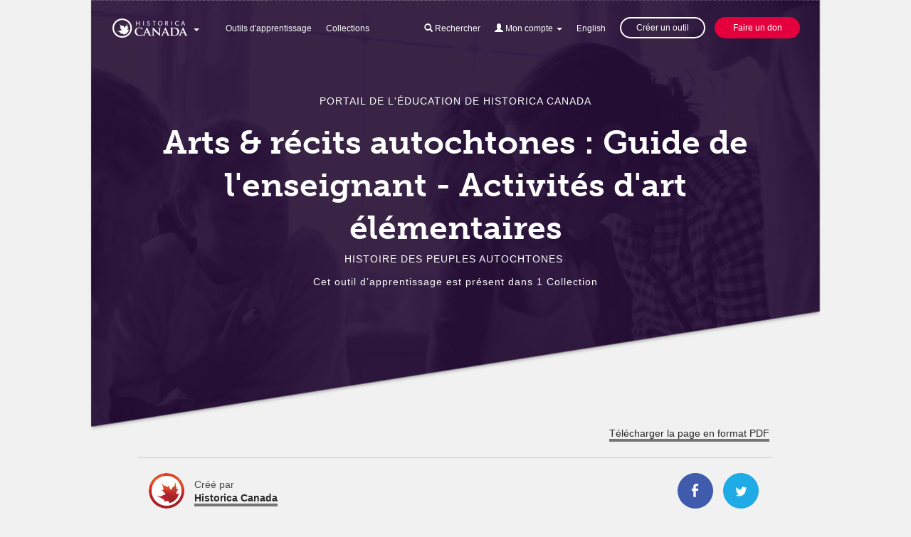

--- FILE ---
content_type: text/html; charset=utf-8
request_url: http://education.historicacanada.ca/fr-ca/tools/402
body_size: 5977
content:
<!DOCTYPE html>
<html lang="fr">
<head>
  <title>Arts &amp; récits autochtones : Guide de l&#39;enseignant - Activités d&#39;art élémentaires | Portail de l&#39;éducation de Historica Canada</title>
  <meta name="viewport" content="width=device-width, initial-scale=1.0">
  <link rel="shortcut icon" href="/favicon.ico" type="image/vnd.microsoft.icon">
  <link rel="apple-touch-icon" sizes="180x180" href="/apple-touch-icon.ico">

  <link rel="stylesheet" media="all" href="/assets/application-2d47ed6d87aacf02e86d18dbea4640bd9766a222a55e50b96344fc1d901645f4.css" data-turbolinks-track="true" />
  <script src="/assets/application-dadd38ca8076c5806e363843f3a552c14b443041a34f00941caefbbf4853814d.js" data-turbolinks-track="true"></script>
  <script>
    (function(d) {
    var config = {
      kitId: 'ujm6agg',
      scriptTimeout: 3000,
      async: true
    },
    h=d.documentElement,t=setTimeout(function(){h.className=h.className.replace(/\bwf-loading\b/g,"")+" wf-inactive";},config.scriptTimeout),tk=d.createElement("script"),f=false,s=d.getElementsByTagName("script")[0],a;h.className+=" wf-loading";tk.src='https://use.typekit.net/'+config.kitId+'.js';tk.async=true;tk.onload=tk.onreadystatechange=function(){a=this.readyState;if(f||a&&a!="complete"&&a!="loaded")return;f=true;clearTimeout(t);try{Typekit.load(config)}catch(e){}};s.parentNode.insertBefore(tk,s)
    })(document);
  </script> 
  <script>
    (function(i,s,o,g,r,a,m){i['GoogleAnalyticsObject']=r;i[r]=i[r]||function(){
    (i[r].q=i[r].q||[]).push(arguments)},i[r].l=1*new Date();a=s.createElement(o),
    m=s.getElementsByTagName(o)[0];a.async=1;a.src=g;m.parentNode.insertBefore(a,m)
    })(window,document,'script','//www.google-analytics.com/analytics.js','ga');

    ga('create', 'UA-75367332-1', 'auto');
    ga('send', 'pageview');

  </script>  
  <meta name="csrf-param" content="authenticity_token" />
<meta name="csrf-token" content="TTfD9EfjZQGmSpfHnTspFgP/QtN2Z+3L7cDlUk1yQdKudIAMODO0IPNjb0j8RuCNve49ZcJKFz6kiO8GOLnHsg==" />
</head>
<body>
<div id="page-container">  
  <a href="#content" class="sr-only sr-only-focusable pull-left">Passer au contenu principal</a>
  <div id="top-overlay" class="height-600"><div class="skew"></div></div>   
  <div id="top-height" class="height-600 hero1"></div> 
  <div id="top-content">    
    <nav role="navigation" class="navbar navbar-default">
      <h2 class="sr-only">Navigation principale</h2>
      <div class="container-fluid">   
        <div class="navbar-header">
          <button type="button" class="navbar-toggle collapsed" data-toggle="collapse" data-target="#mobile-menu" aria-expanded="false" tabindex="0">
            <div class="menu">Menu</div>
            <div class="pull-right">
              <span class="icon-bar"></span>
              <span class="icon-bar"></span>
              <span class="icon-bar"></span>
            </div>
          </button>
          
          <div class="brand-mobile">
            <a class="navbar-brand" href="/fr-ca"><img data-hidpi-src="/assets/HistoricaCanada-Logo-White@2x-77430315081f96a4f1be4c1c637027fc15dea8654563633b7b0e69e0824abab1.png" alt="Historica" height="27px" src="/assets/HistoricaCanada-Logo-White-854b166869f5c3f36637a92eff19bdd9fc6275e2710e133e372ec27526e1119c.png" /></a>
          </div>
          <div class="dropdown">
            <a href="#" class="navbar-brand dropdown-toggle" data-toggle="dropdown" aria-haspopup="true" aria-expanded="false" role="button"><span class="dropdown-text"><img data-hidpi-src="/assets/HistoricaCanada-Logo-White@2x-77430315081f96a4f1be4c1c637027fc15dea8654563633b7b0e69e0824abab1.png" alt="Historica" height="27px" src="/assets/HistoricaCanada-Logo-White-854b166869f5c3f36637a92eff19bdd9fc6275e2710e133e372ec27526e1119c.png" /></span> <span class="caret"></span></a>
            <ul class="dropdown-menu">  
                <li><a href="/fr-ca">Page d’accueil</a></li>
                <li><a href="http://historicacanada.ca" target="_blank">Historica Canada</a></li>
                <li><a href="http://www.notre-histoire.ca/" target="_blank">Arts & récits autochtones</a></li>
                <li><a href="http://www.defidelacitoyennete.ca/" target="_blank">Défi de la citoyenneté</a></li>              
                <li><a href="https://www.youtube.com/playlist?list=PLiE7YBxN9zmJCbT8LiHZ3JPuMBb75K_RU">Minutes du patrimoine</a></li>
                <li><a href="https://www.ewc-rdc.ca/fr/home.html" target="_blank">Rencontres du Canada</a></li>
                <li><a href="http://www.leprojetmemoire.com/" target="_blank">Le Projet Mémoire</a></li>
                <li><a href="http://passagestocanada.com/fr/" target="_blank">Passages Canada</a></li>
                <li><a href="http://www.thecanadianencyclopedia.ca/fr/" target="_blank">L’Encyclopédie canadienne</a></li>
            </ul>
          </div>  
        </div>      
        <div class="collapse navbar-collapse" id="mobile-menu">          
                <ul class="nav navbar-nav mainmenu nav-stay">
        <li><a class="menu-text" href="/fr-ca/tools">Outils d&#39;apprentissage</a></li>
        <li><a class="menu-text" href="/fr-ca/collections">Collections</a></li>
      </ul>
      <div class="navbar-right">
        <div class="nav-breakout">
          <ul class="nav navbar-nav mainmenu">
            <li class="dropdown search"><a href="#" class="dropdown-toggle" data-toggle="dropdown" aria-haspopup="true" aria-expanded="false" role="button"><span class="dropdown-text"><span class="glyphicon glyphicon-search" aria-hidden="true"></span> Rechercher</span></a>
              <ul class="dropdown-menu search-menu" aria-expanded="false">
                <li><form action="/fr-ca/tools" accept-charset="UTF-8" method="get"><input name="utf8" type="hidden" value="&#x2713;" />
  <div class="searchbox clearfix">
 
    <span class="glyphicon glyphicon-search pull-left" aria-hidden="true"></span>
    <input type="text" id="search" name="search" placeholder="Trouver un outil d’apprentissage..." aria-label="Mots clés de la recherche" value="">
    <button type="submit" class="btn btn-default">Aller</button>
  </div>
</form></li>
              </ul>
            </li>
            <li class="dropdown myaccount"><a href="#" class="dropdown-toggle" data-toggle="dropdown" aria-haspopup="true" aria-expanded="false" role="button"><span class="dropdown-text"><span class="glyphicon glyphicon-user" aria-hidden="true"></span> Mon compte</span> <span class="caret"></span></a>
              <ul class="dropdown-menu myaccount-menu">
                <li class="signup"><a class="a-primary" href="/fr-ca/login">Connexion</a></li>
                <li><strong>Êtes vous un nouvel utilisateur?</strong><br><a href="/fr-ca/signup">Créer un compte</a></li>           
            </ul>
          </li>
          <li><a class="menu-text" href="/en/tools/402">English</a></li>          
        </ul>
      </div>        
      <ul class="nav navbar-nav mainmenu nav-stay">
        <li><a class="a-basic" href="/fr-ca/tools/new">Créer un outil</a></li>
        <li>
            <a href="https://www.historicacanada.ca/fr/don" class="a-primary">Faire un don</a>          
        </li>        
      </ul>
      </div>    

                <div class="mobile-menu-overlay"></div>
      <ul class="nav navbar-nav mobilemenu">
          <li class="menu-close clearfix"><button type="button" class="navbar-toggle" data-toggle="collapse" data-target="#mobile-menu" aria-label="Fermer">Menu</button></li>
          <li><a href="/fr-ca/tools">Outils d&#39;apprentissage</a></li>
          <li><a href="/fr-ca/collections">Collections</a></li>
          <li><a href="/fr-ca/static_pages/about">À propos de nous &amp; Contact</a></li>
          <li><a href="/fr-ca/static_pages/privacy">Politique de confidentialité</a></li> 
          
            <li><a href="/en/tools/402">English</a></li> 
            <li class="current clearfix"><a href="/fr-ca/tools/402">Français</a></li>   <li><a href="https://www.historicacanada.ca/fr/don" class="a-basic">Faire un don</a></li>       
        </ul>
        </div>
      </div>  
    </nav>     
    <div class="flash-container container">
    </div>    
    <header>  
      <div class="container">      
        <h1>Portail de l&#39;éducation de Historica Canada</h1>
        <h2>Arts &amp; récits autochtones : Guide de l&#39;enseignant - Activités d&#39;art élémentaires</h2>
        <div class="subcontent clearfix">
          
    <ul class='lt_filters list-inline theme'>
        <li>Histoire des peuples autochtones
        </li>
      
    </ul>
  
<p>Cet outil d’apprentissage est présent dans <span class="num_colls">1 Collection</span></p>  


      </div>
    </div>
  </header>    
</div>   
<main id="content">  
<div class="container"> 
  

<div class="main-tool">
  <div class="row mobile-hide">
    <div class="col-xs-6"></div>
    <div class="col-xs-6">
    <ul class="list-inline pull-right">
      <li><a class="a-simple" data-turbolinks="false" href="/fr-ca/pdf/402">Télécharger la page en format PDF</a></li>        
    </ul>
    </div>
  </div>

  <div class="row social">
    <div class="col-xs-6">
      <img alt="Photo de profil de Historica Canada" class="bio-pic" src="/system/users/avatars/000/000/001/thumb/Emblem_only.jpg?1457383688" />
      <div class="bio">
        Créé par<br><strong><a href="/fr-ca/users/1">Historica Canada</a></strong>          
      </div>
    </div>
    <div class="col-xs-6">
      <ul class="list-inline pull-right">
        <li><a href="http://www.facebook.com/sharer.php?u=http://education.historicacanada.ca/fr-ca/tools/402" target="_blank"><img data-hidpi-src="/assets/Facebook@2x-8d3e00ceb42d7cb1513b5885add2678d93032ffe70c03650f12dba7fdb7f35b4.png" alt="Partager sur Facebook" height="50px" src="/assets/Facebook-8a857544410fc80af4a459f5f70b23a5ff9d985c3e88d1177921ab585025b216.png" /></a></li>
        <li><a href="http://twitter.com/share?text=Arts &amp; récits autochtones : Guide de l&#39;enseignant - Activités d&#39;art élémentaires&url=http://education.historicacanada.ca/fr-ca/tools/402&via=HistoricaCanada&hashtags=LearningTool" target="_blank"><img data-hidpi-src="/assets/Twitter@2x-6167eae96ea85204f8be6f1c6af704f705cdbbfe82c2738e90519dba7aa1f47b.png" alt="Partager sur Twitter" height="50px" src="/assets/Twitter-72bf784f3918ee0e9efbc8e35af4e60187c89b7ed883c8778e0004fbd613b987.png" /></a></li>      
      </ul>
    </div>  
  </div>

  <div class="tool-view">
    
    <div>Le Guide de l’enseignant des activités d'art élémentaires propose des activités pédagogiques facilitant le processus de recherche et de création, et encourage la pensée critique. Il y a cinq projets qui explorent l’importance de la culture ainsi que la prise de conscience personnelle. <br><br>La date limite du concours annuel Arts &amp; récits autochtones est le 31 mars. SVP, prenez note que le concours accepte les soumissions toute l’année; les soumissions reçues après la date limite seront prises en considération pour le concours de l’année suivante. Le concours est ouvert aux Canadiens d’origine autochtone (auto-identifiés, inscrits, non-inscrits, Inuits et Métis) de 9 à 29 ans. Nous demandons aux jeunes autochtones de créer une oeuvre d’art ou littéraire (max. 1000 mots)&nbsp;<br>qui explore l’héritage ou la culture autochtone.&nbsp;<br><br>Votre soumission au concours Arts &amp; récits autochtones doit inclure une déclaration de l’artiste de 200 à 400 mots qui explique comment votre oeuvre explore l’héritage et la culture autochtones et qui nous&nbsp;<br>parle un peu de vous. Les exemples dans la section Déclaration de l’artiste sont des lignes directrices; vous pourriez choisir de vous exprimer différemment. Vous pouvez vous inscrire en ligne à notre-histoire.ca, ou par la poste.</div>
  </div>

    <table class="table table-bordered sfiles mobile-hide">
      <thead>
      <tr>
        <th scope="col"><h3>Documents d’accompagnement pour cet outil d’apprentissage</h3></th>
        <th scope="col">Type de fichier</th>
        <th scope="col">Taille du fichier</th>
        <th scope="col">Action</th>
      </tr>
      </thead>
      <tbody>
      <tr>
        <td class="nowrap"><img data-hidpi-src="/assets/PDF@2x-87dbe89871939b510f9bd58167ab2e398be1f3268c440e03ff97c5e7a367c608.png" alt="" height="36px" src="/assets/PDF-a8a4f13ddda6dfb44e3fdd268fcdd69cd98d70b5dcff7a4013f53989f723ea61.png" />
            FINAL_FR_JR_Art.pdf
        </td>
        <td>PDF</td>
        <td>1,7 Mo</td>
        <td><a aria-label="Télécharger FINAL_FR_JR_Art.pdf" target="_blank" onclick="ga(&#39;send&#39;, &#39;event&#39;, { eventCategory: &#39;Supporting file download&#39;, eventAction: &#39;click&#39;, eventLabel: event.target.href });" href="/files/156/FINAL_FR_JR_Art.pdf">Télécharger</a></td>
      </tr>
      </tbody>      
    </table>
  
    <div class="sfiles-mobile">
    <h3>Documents d’accompagnement pour cet outil d’apprentissage</h3>
    <ul>
      <li><img data-hidpi-src="/assets/PDF@2x-87dbe89871939b510f9bd58167ab2e398be1f3268c440e03ff97c5e7a367c608.png" alt="" height="36px" src="/assets/PDF-a8a4f13ddda6dfb44e3fdd268fcdd69cd98d70b5dcff7a4013f53989f723ea61.png" /> <a target="_blank" onclick="ga(&#39;send&#39;, &#39;event&#39;, { eventCategory: &#39;Supporting file download&#39;, eventAction: &#39;click&#39;, eventLabel: event.target.href });" href="/files/156/FINAL_FR_JR_Art.pdf">FINAL_FR_JR_Art.pdf</a></li>
    </ul>
    </div>  

  <div class="tool-footer">
  <div class="row mobile-hide">
    <div class="col-xs-6">
      <p>Cet outil d’apprentissage est présent dans <span class="num_colls">1 Collection</span></p>  
    </div>
    <div class="col-xs-6">
    <ul class="list-inline pull-right">
      <li><a class="a-simple" data-turbolinks="false" href="/fr-ca/pdf/402">Télécharger la page en format PDF</a></li>      

    </ul>
    </div>
  </div>
  <div class="row social">
    <div class="col-xs-6">
      <img alt="Photo de profil de Historica Canada" class="bio-pic" src="/system/users/avatars/000/000/001/thumb/Emblem_only.jpg?1457383688" />
      <div class="bio">
        Créé par<br><strong><a href="/fr-ca/users/1">Historica Canada</a></strong>          
      </div>
    </div>
    <div class="col-xs-6">
      <ul class="list-inline pull-right">
        <li><a href="http://www.facebook.com/sharer.php?u=http://education.historicacanada.ca/fr-ca/tools/402" target="_blank"><img data-hidpi-src="/assets/Facebook@2x-8d3e00ceb42d7cb1513b5885add2678d93032ffe70c03650f12dba7fdb7f35b4.png" alt="Partager sur Facebook" height="50px" src="/assets/Facebook-8a857544410fc80af4a459f5f70b23a5ff9d985c3e88d1177921ab585025b216.png" /></a></li>
        <li><a href="http://twitter.com/share?text=Arts &amp; récits autochtones : Guide de l&#39;enseignant - Activités d&#39;art élémentaires&url=http://education.historicacanada.ca/fr-ca/tools/402&via=HistoricaCanada&hashtags=LearningTool" target="_blank"><img data-hidpi-src="/assets/Twitter@2x-6167eae96ea85204f8be6f1c6af704f705cdbbfe82c2738e90519dba7aa1f47b.png" alt="Partager sur Twitter" height="50px" src="/assets/Twitter-72bf784f3918ee0e9efbc8e35af4e60187c89b7ed883c8778e0004fbd613b987.png" /></a></li>      
      </ul>
    </div>  
  </div>
  </div>
</div>
  </div>
</main>
<footer class="footer">
  <div class="container">
    <div class="skew">
        <div class="row">
      <div class="col-xs-2 navbar navbar-default">
        <div class="navbar-header">
          
          <div class="brand-mobile">
            <a class="navbar-brand" href="/fr-ca"><img data-hidpi-src="/assets/HistoricaCanada-Logo-White@2x-77430315081f96a4f1be4c1c637027fc15dea8654563633b7b0e69e0824abab1.png" alt="Historica" height="27px" src="/assets/HistoricaCanada-Logo-White-854b166869f5c3f36637a92eff19bdd9fc6275e2710e133e372ec27526e1119c.png" /></a>
          </div>
          <div class="dropdown">
            <a href="#" class="navbar-brand dropdown-toggle" data-toggle="dropdown" aria-haspopup="true" aria-expanded="false" role="button"><span class="dropdown-text"><img data-hidpi-src="/assets/HistoricaCanada-Logo-White@2x-77430315081f96a4f1be4c1c637027fc15dea8654563633b7b0e69e0824abab1.png" alt="Historica" height="27px" src="/assets/HistoricaCanada-Logo-White-854b166869f5c3f36637a92eff19bdd9fc6275e2710e133e372ec27526e1119c.png" /></span> <span class="caret"></span></a>
            <ul class="dropdown-menu">  
                <li><a href="/fr-ca">Page d’accueil</a></li>
                <li><a href="http://historicacanada.ca" target="_blank">Historica Canada</a></li>
                <li><a href="http://www.notre-histoire.ca/" target="_blank">Arts & récits autochtones</a></li>
                <li><a href="http://www.defidelacitoyennete.ca/" target="_blank">Défi de la citoyenneté</a></li>              
                <li><a href="https://www.youtube.com/playlist?list=PLiE7YBxN9zmJCbT8LiHZ3JPuMBb75K_RU">Minutes du patrimoine</a></li>
                <li><a href="https://www.ewc-rdc.ca/fr/home.html" target="_blank">Rencontres du Canada</a></li>
                <li><a href="http://www.leprojetmemoire.com/" target="_blank">Le Projet Mémoire</a></li>
                <li><a href="http://passagestocanada.com/fr/" target="_blank">Passages Canada</a></li>
                <li><a href="http://www.thecanadianencyclopedia.ca/fr/" target="_blank">L’Encyclopédie canadienne</a></li>
            </ul>
          </div>  
        </div>  
      </div>
      <div class="col-xs-2 mainmenu">
        <ul class="nav navbar-nav">
          <li><a class="menu-text" href="/fr-ca/tools">Outils d&#39;apprentissage</a></li>
          <li><a class="menu-text" href="/fr-ca/collections">Collections</a></li>
          <li><a class="menu-text" href="/fr-ca/static_pages/about">À propos de nous &amp; Contact</a></li>
          <li><a class="menu-text" href="/fr-ca/static_pages/privacy">Politique de confidentialité</a></li>      
        </ul>
      </div>
      <div class="col-xs-3 mainmenu">
        <ul class="nav navbar-nav">
          <li class="dropdown search"><a href="#" class="dropdown-toggle" data-toggle="dropdown" aria-haspopup="true" aria-expanded="false" role="button"><span class="dropdown-text"><span class="glyphicon glyphicon-search" aria-hidden="true"></span> Rechercher</span></a>
            <ul class="dropdown-menu">
              <li><form action="/fr-ca/tools" accept-charset="UTF-8" method="get"><input name="utf8" type="hidden" value="&#x2713;" />
  <div class="searchbox clearfix">
 
    <span class="glyphicon glyphicon-search pull-left" aria-hidden="true"></span>
    <input type="text" id="search" name="search" placeholder="Trouver un outil d’apprentissage..." aria-label="Mots clés de la recherche" value="">
    <button type="submit" class="btn btn-default">Aller</button>
  </div>
</form></li>
            </ul>
          </li>
          <li class="dropdown"><a href="#" class="dropdown-toggle" data-toggle="dropdown" aria-haspopup="true" aria-expanded="false" role="button"><span class="dropdown-text"><span class="glyphicon glyphicon-user" aria-hidden="true"></span> Mon compte</span> <span class="caret"></span></a>
          <ul class="dropdown-menu myaccount-menu">
              <li class="signup"><a class="a-primary" href="/fr-ca/login">Connexion</a></li>
              <li><a href="/fr-ca/signup">Créer un compte</a></li>            
          </ul>
        </li>
         <li><a class="menu-text" href="/en/tools/402">English</a></li>
        </ul>
      </div>
      <div class="col-xs-5 mainmenu">
        <ul class="nav navbar-nav navbar-right list-inline">
          <li><a class="a-basic" href="/fr-ca/tools/new">Créer un outil</a></li>
          <li>
            <a href="https://www.historicacanada.ca/fr/don" class="a-basic">Faire un don</a>          
          </li>                     
        </ul>
      </div>      
    </div>
          <div class="mobile-menu-overlay"></div>
      <ul class="nav navbar-nav mobilemenu">
          <li class="menu-close clearfix"><button type="button" class="navbar-toggle" data-toggle="collapse" data-target="#mobile-menu" aria-label="Fermer">Menu</button></li>
          <li><a href="/fr-ca/tools">Outils d&#39;apprentissage</a></li>
          <li><a href="/fr-ca/collections">Collections</a></li>
          <li><a href="/fr-ca/static_pages/about">À propos de nous &amp; Contact</a></li>
          <li><a href="/fr-ca/static_pages/privacy">Politique de confidentialité</a></li> 
          
            <li><a href="/en/tools/402">English</a></li> 
            <li class="current clearfix"><a href="/fr-ca/tools/402">Français</a></li>   <li><a href="https://www.historicacanada.ca/fr/don" class="a-basic">Faire un don</a></li>       
        </ul>
    
    <div class="credits">
      <p>Droits réservés 2026 Historica Canada</p>
      <p>Avertissement: Tous les outils d&#39;apprentissage ajoutés au Portail de l&#39;éducation de Historica Canada peuvent être utilisés par Historica Canada pour promouvoir cette ressource pour les enseignants, les étudiants et le grand public.</p>             
    </div>
    </div>  
  </div>  
</footer>
<div class="modal fade" id="mainmodal" tabindex="-1" role="dialog" aria-labelledby="mainmodal-label" aria-hidden="true">
</div>
</div>
</body>
</html>    